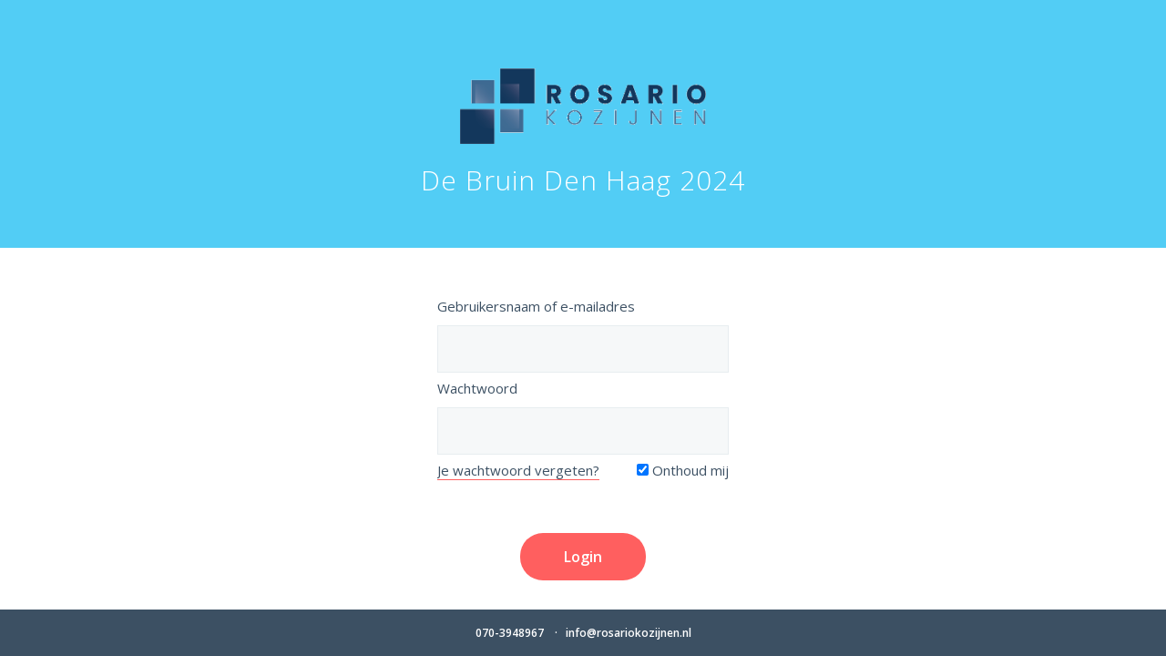

--- FILE ---
content_type: text/css
request_url: https://rosariokozijnen.nl/wp-content/plugins/leco-client-portal/templates/tailwind/build/style.min.css?ver=5.6.0
body_size: 7448
content:
/*! normalize.css v8.0.1 | MIT License | github.com/necolas/normalize.css */
body,html{font-family:Open Sans,-apple-system,BlinkMacSystemFont,"Segoe UI",Roboto,"Helvetica Neue",Arial,"Noto Sans",sans-serif,"Apple Color Emoji","Segoe UI Emoji","Segoe UI Symbol","Noto Color Emoji"}html{-webkit-text-size-adjust:100%;line-height:1.5;font-size:16px}body{margin:0;display:flex;--bg-opacity:1;background-color:#fff;background-color:rgba(255,255,255,var(--bg-opacity));overflow-x:hidden;flex-direction:column;min-height:100vh;-webkit-font-smoothing:antialiased;-moz-osx-font-smoothing:grayscale;font-size:.9375rem;line-height:1.625;color:#3c5063}.title-section .topbar ul li,details,main{display:block}hr{box-sizing:content-box;height:0;overflow:visible}code,kbd,pre,samp{font-size:1em}a{background-color:transparent;color:inherit;text-decoration:none;border-bottom-width:1px;border-color:var(--secondary-color);border-bottom-color:var(--secondary-color)}abbr[title]{border-bottom:none;-webkit-text-decoration:underline dotted;text-decoration:underline dotted}b,strong{font-weight:bolder}small{font-size:80%}sub,sup{font-size:75%;line-height:0;position:relative;vertical-align:baseline}sub{bottom:-.25em}sup{top:-.5em}a,img{border-style:solid}button,input,optgroup,select,textarea{font-family:inherit;font-size:100%;margin:0}button,input{overflow:visible}button,select{text-transform:none}[type=button],[type=reset],[type=submit]{-webkit-appearance:button}[type=button]::-moz-focus-inner,[type=reset]::-moz-focus-inner,[type=submit]::-moz-focus-inner,button::-moz-focus-inner{border-style:none;padding:0}[type=button]:-moz-focusring,[type=reset]:-moz-focusring,[type=submit]:-moz-focusring,button:-moz-focusring{outline:1px dotted ButtonText}fieldset{margin:0;padding:0}legend{color:inherit;display:table;max-width:100%;white-space:normal}progress{vertical-align:baseline}textarea{overflow:auto;resize:vertical}[type=checkbox],[type=radio],legend{box-sizing:border-box;padding:0}[type=number]::-webkit-inner-spin-button,[type=number]::-webkit-outer-spin-button{height:auto}[type=search]{-webkit-appearance:textfield;outline-offset:-2px}[type=search]::-webkit-search-decoration{-webkit-appearance:none}::-webkit-file-upload-button{-webkit-appearance:button;font:inherit}summary{display:list-item}[hidden],template{display:none}blockquote,dd,dl,figure,h1,h2,h3,h4,h5,h6,hr,p,pre{margin:0}button{background-color:transparent;background-image:none}button:focus{outline:1px dotted;outline:5px auto -webkit-focus-ring-color}ol,ul{list-style:none;margin:0;padding:0}*,::after,::before{box-sizing:border-box;border-width:0;border-style:solid;border-color:#e2e8f0}hr{border-top-width:1px}input::-ms-input-placeholder,textarea::-ms-input-placeholder{color:#a0aec0}input::placeholder,textarea::placeholder{color:#a0aec0}[role=button],button{cursor:pointer}table{border-collapse:collapse}h1,h2,h3,h4,h5,h6{font-size:inherit;font-weight:inherit}h2,h3{font-size:1.5rem;font-weight:700;margin-bottom:1.25rem}button,input,optgroup{padding:0;color:inherit}input,optgroup,select{line-height:inherit}code,kbd,pre,samp{font-family:Menlo,Monaco,Consolas,"Liberation Mono","Courier New",monospace}audio,canvas,embed,iframe,img,object,svg,video{display:block;vertical-align:middle}img,video{max-width:100%;height:auto}.leco-cp-container{width:100%}@media (min-width:640px){.leco-cp-container{max-width:640px}}@media (min-width:768px){.leco-cp-container{max-width:768px}}@media (min-width:1024px){.leco-cp-container{max-width:1024px}}@media (min-width:1280px){.leco-cp-container{max-width:1280px}}a:hover{text-decoration:none;border-bottom-width:1px;border-style:solid;border-color:transparent}h3{font-size:1.25rem}p{padding-bottom:2rem}input[type=email],input[type=password],input[type=search],input[type=tel],input[type=text],input[type=url],select,textarea{border-width:1px;border-style:solid;outline:0;box-shadow:none;border-color:#e7edf0;background:#f6f8f9;color:#3c5063}input:focus,input[type=email]:focus,input[type=password]:focus,input[type=search]:focus,input[type=tel]:focus,input[type=url]:focus,select:focus,textarea:focus{border-color:var(--primary-color)}input::-webkit-input-placeholder,select::-webkit-input-placeholder,textarea::-webkit-input-placeholder{color:#8594a3}input::-moz-placeholder,select::-moz-placeholder,textarea::-moz-placeholder{opacity:1;color:#8594a3}input:-ms-input-placeholder,select:-ms-input-placeholder,textarea:-ms-input-placeholder{color:#8594a3}select{padding:15px 18px}.btn,button,input[type=button],input[type=reset],input[type=submit]{display:inline-block;-webkit-appearance:none;-moz-appearance:none;appearance:none;text-align:center;font-weight:600;vertical-align:top;font-size:1rem;line-height:1.25;padding:1rem 3rem;border-radius:25px}input[type=email],input[type=password],input[type=search],input[type=tel],input[type=text],input[type=url],textarea{display:inline-block;-webkit-appearance:none;-moz-appearance:none;appearance:none;vertical-align:top;font-size:1rem;line-height:1.25;padding:15px 18px}.btn .iconset{vertical-align:middle;width:12px}.btn .iconset .st0{vertical-align:top;stroke:#fff;stroke-width:8px}a.project-item:hover{box-shadow:0 0 5px var(--primary-color)}.leco-cp-content dt{background:var(--primary-color);color:var(--primary-text-color)}.btn,.project-item.completed .checkmark,.project-status .leco-cp-status.current .label,button,input[type=button],input[type=reset],input[type=submit]{background-color:var(--secondary-color);color:var(--secondary-text-color)}.btn:hover,input[type=button]:hover,input[type=submit]:hover{background:var(--secondary-color);color:var(--secondary-text-color);-webkit-filter:brightness(95%);filter:brightness(95%)}#footer,.title-section .leco-cp-container{display:flex;align-items:center;justify-content:center}#footer,#footer a{color:var(--tertiary-text-color)}#footer{background-color:var(--tertiary-color);flex-direction:row;font-size:.75rem;font-weight:600;min-height:3.1875rem}#footer a{border-style:none}#footer a:hover{opacity:.8}.project-link a{background:var(--secondary-color);color:var(--secondary-text-color)}.leco-cp-sidebar a.current:hover,.leco-cp-sidebar a:hover,.lity li a:hover,a:hover{color:var(--secondary-color)}.leco-cp-sidebar a:hover .iconset .st0,.lity [class^=icon-] .st0{stroke:var(--secondary-color)}.title-section{position:relative;font-size:1.875rem;font-weight:300;padding-top:.5rem;padding-bottom:.5rem;background-color:var(--primary-color);color:var(--primary-text-color);line-height:1.33;letter-spacing:1px}.title-section .leco-cp-container{margin-left:auto;margin-right:auto;flex-direction:column;flex-wrap:wrap;min-height:16rem}.title-section .title-content{width:100%;display:flex;flex-direction:column;align-items:center}#footer,.title-section .title-content h1{text-align:center}.title-section .topbar{width:100%;margin-top:1rem;margin-bottom:1rem}.title-section .topbar ul{display:flex;justify-content:space-around;width:100%}.title-section .topbar ul li a{font-size:.875rem;border-style:none;font-weight:400;padding-left:.25rem;padding-right:.25rem;color:var(--primary-text-color)}.title-section .topbar ul li a.current{border-style:solid;padding-bottom:2px}.leco-content-page .title-section{display:none}@media (min-width:1024px){.title-section .leco-cp-container{padding-left:2rem;padding-right:2rem}.title-section .topbar{width:auto}.title-section .topbar li{padding-left:.75rem;padding-right:.75rem}.leco-content-page .title-section{display:block}}.project-logo{padding:1.25rem}.project-logo.fixed-width{height:auto;padding:0;margin-top:1.25rem;margin-bottom:1.25rem;width:270px;max-width:270px}@media (min-width:1024px){#footer{line-height:1}}.contacts li{display:inline-block;vertical-align:top}.contacts li+li:before{content:"·";margin:0 .5625rem}.iconset{display:inline-block;margin:.2em;padding-top:3px;width:2.25rem;height:auto}.iconset svg *{stroke:currentColor;color:#8594a3}.lity [class^=icon-]{display:block;float:right;margin-top:-2px;margin-right:5px;margin-left:5px}.lity [class^=icon-] svg{width:20px;height:20px}.lity [class^=icon-] .st0{stroke-width:4px}.lity .icon-download .st0{stroke:currentColor;stroke-width:2px}.lity .icon-file-delete svg{width:.9rem;height:auto}.lity .icon-file-delete svg *{fill:none;stroke:#e32b2b;stroke-miterlimit:10;stroke-width:2px}#loginform p,#resetpassform p,.leco-cp-form .leco-cp-errors p{padding-bottom:0}#loginform label,#resetpassform label{display:block;margin:0 0 9px}#loginform .btn,#resetpassform .btn{margin:47px auto 0}#loginform .login-password+.login-submit .button,#resetpassform .login-password+.login-submit .button{margin-top:0}#loginform .login-submit,#resetpassform .login-submit{clear:both}#loginform .button,#resetpassform .button{margin-top:3rem}#loginform .error-msg,#resetpassform .error-msg{display:none;margin:-37px 0 10px;color:#ff5f5f}#loginform .lost-password,#resetpassform .lost-password{float:left}#loginform .login-remember,#resetpassform .login-remember{float:right}.leco-cp-form input[type=email],.leco-cp-form input[type=password],.leco-cp-form input[type=search],.leco-cp-form input[type=tel],.leco-cp-form input[type=text],.leco-cp-form input[type=url],.leco-cp-form textarea{display:block;width:100%;margin-bottom:40px}.leco-cp-form .leco-cp-errors,.leco-cp-form .login-error,.leco-cp-form .message,.leco-cp-form .success{border-left:4px solid #00a0d2;font-size:1em;color:#444;padding:.9em;margin:2rem auto 20px;background-color:#fff;box-shadow:0 1px 1px 0 rgba(0,0,0,.1)}.leco-cp-form .success{border-left-color:#46b450}.leco-cp-form .leco-cp-alert-error,.leco-cp-form .login-error{border-left-color:#dc3232}.leco-cp-form .password-input-wrapper{display:table;width:100%}.leco-cp-form .input.password-input{display:table-cell;margin:0}.leco-cp-form .pw-weak{margin-top:1em;margin-bottom:1em}.leco-cp-form .pw-weak input{top:5px}.leco-cp-form .button.button-secondary{display:table-cell;border-radius:0;vertical-align:middle;text-align:center;color:#555;border:1px solid #ccc;background:#f7f7f7;box-shadow:0 1px 0#ccc;padding:0 10px}#resetpassform input[type=password],#resetpassform input[type=text]{font-size:1.5em}.leco-cp-sidebar h2,.user-pass1-wrap p{margin-bottom:0}#pass-strength-result{background-color:#eee;border:1px solid #ddd;color:#23282d;margin:0;padding:3px 5px;text-align:center;width:100%;box-sizing:border-box;opacity:0}#pass-strength-result.short{background-color:#f1adad;border-color:#e35b5b;opacity:1}#pass-strength-result.bad{background-color:#fbc5a9;border-color:#f78b53;opacity:1}#pass-strength-result.good{background-color:#ffe399;border-color:#ffc733;opacity:1}#pass-strength-result.strong{background-color:#c1e1b9;border-color:#83c373;opacity:1}#pass1-text.short,#pass1.short{border-color:#e35b5b}#pass1-text.bad,#pass1.bad{border-color:#f78b53}#pass1-text.good,#pass1.good{border-color:#ffc733}#pass1-text.strong,#pass1.strong{border-color:#83c373}#pass1-text,.pw-weak,.show-password #pass1{display:none}.indicator-hint{padding-top:8px}.editor figure img,.show-password #pass1-text{display:inline-block}.leco-cp-register-submit,.login-submit{text-align:center}#jetpack_protect_answer{padding:0!important;display:inline!important;margin-bottom:15px!important}#loginform div.g-recaptcha{margin:12px auto 24px!important}.anr_captcha_field{margin-bottom:38px}#anr_captcha_field_1>div,.g-recaptcha>div,.gglcptch_recaptcha>div{margin:0 auto}.leco-cp-login .leco-cp-errors,.leco-cp-login .login-error,.leco-cp-login .message,.leco-cp-login .success{width:320px;font-size:13px;padding:12px;margin-top:2rem}.leco-cp-login form{overflow:hidden;width:320px;margin:auto}.leco-cp-login .description{margin-bottom:0;width:320px;font-size:13px}.post-password-form{text-align:center}.post-password-form .form-elements{width:100%;display:flex;flex-direction:row;align-items:center;justify-content:center}.post-password-form .form-elements *{margin-right:1rem}main{flex:1 1 0%}.post-type-archive-leco_client main{background-color:#f6f8f9}.content-section{padding:3.25rem 0 1.75rem}.content-section:empty{padding:0}.content-section .leco-cp-container{max-width:42rem;margin-left:auto;margin-right:auto;padding:0 1.1875rem}.entry .project-status{display:none}.project-status .leco-cp-container{display:flex;justify-content:space-around;align-content:center;margin-left:auto;margin-right:auto;flex-wrap:wrap;padding-bottom:2rem}.project-status .leco-cp-status{text-align:center;--bg-opacity:1;background-color:#fff;background-color:rgba(255,255,255,var(--bg-opacity));border-width:1px;border-style:solid;width:91.66667%;margin-bottom:1.5rem;margin-left:1.665%;margin-right:1.665%;border-color:#e7eaec;border-radius:5px;box-shadow:0 1px 2px rgba(0,0,0,.1)}.project-status .leco-cp-status .value{font-weight:700;display:block;margin:1.875rem 0;font-size:1.375rem;letter-spacing:-.03em;min-height:2rem}.project-status .leco-cp-status .label{font-size:.875rem;font-weight:700;display:block;background:var(--primary-color);color:var(--primary-text-color);border-radius:0 0 5px 5px;padding:.9375rem}.project-status .leco-cp-status.completion-date .label{background-color:var(--tertiary-color);color:var(--tertiary-text-color)}.main-content{text-align:center;overflow:hidden;padding-top:2rem;padding-bottom:2rem;background-color:#f6f8f9}.main-content .leco-cp-container{display:flex;max-width:64rem;margin-left:auto;margin-right:auto;text-align:center;flex-wrap:wrap;justify-content:center;padding-left:1.25rem;padding-right:1.25rem}.main-content .leco-cp-container+.phase-title{margin-top:2rem}@media (min-width:1024px){.project-status .leco-cp-container{padding-bottom:4.6875rem}.project-status .leco-cp-status .value{min-height:35px}.main-content{padding:4.375rem 0 2.9375rem}.main-content .leco-cp-container{padding:0 2.3rem}.main-content .phase-title{margin-bottom:3.5rem}}.phase-title{font-size:1.875rem;line-height:1.25;font-weight:300;text-align:center;margin-bottom:2rem}.phase-title span{display:block;font-size:.75rem;line-height:1.25;font-weight:700;text-transform:uppercase;letter-spacing:1px;color:#8594a3;margin:0 0 .9375rem}.phase-title span i{font-style:normal}@media (min-width:1024px){.project-status .leco-cp-container{flex-wrap:nowrap;padding-left:2.5rem;padding-right:2.5rem}.project-status .leco-cp-status{width:33.33333%;margin-bottom:0}}.docsearch-container{position:relative}.docsearch-wrapper{width:100%}#docsearch{width:100%;border-style:none;border-radius:.25rem;padding:.75rem 1rem .75rem 3rem;display:block;-webkit-appearance:none;-moz-appearance:none;appearance:none;line-height:1.5;font-size:.875rem;color:#3c5063;background-color:#ebeef0}#docsearch:focus{border-width:1px;border-style:solid;--bg-opacity:1;background-color:#fff;background-color:rgba(255,255,255,var(--bg-opacity));width:100%;border-top-left-radius:.25rem;border-top-right-radius:.25rem;border-bottom-right-radius:0;border-bottom-left-radius:0}#docsearch::-moz-placeholder{color:#3c5063;opacity:1}#docsearch:-ms-input-placeholder{color:#3c5063;opacity:1}#docsearch::-ms-input-placeholder{color:#3c5063;opacity:1}#docsearch::placeholder{color:#3c5063;opacity:1}.search-feedback,.search-icon{display:flex;align-items:center}.search-icon{pointer-events:none;position:absolute;bottom:0;left:0;padding-left:1.5rem;top:3px}.search-icon svg{fill:currentColor;pointer-events:none;width:.875rem;height:.875rem}.search-feedback{padding:.75rem 1rem;border-bottom-right-radius:.25rem;border-bottom-left-radius:.25rem;font-weight:600;background-color:var(--primary-color);color:var(--primary-text-color)}.editor p,.search-feedback p{padding-bottom:0}@media (min-width:1024px){.docsearch-container{display:flex;flex-direction:row-reverse}#docsearch{width:20%;padding-left:3rem}#docsearch:focus{padding-left:3rem}#docsearch:focus+.search-icon{right:auto;left:0;padding-left:1.5rem;padding-right:0}.search-icon{right:0;left:auto;padding-left:0;padding-right:9.5rem}.flex:first-child+.phase-title{margin-top:4rem}.search-feedback{padding-left:3rem}}.archive .project{display:flex;flex-direction:column;--bg-opacity:1;background-color:#fff;background-color:rgba(255,255,255,var(--bg-opacity));padding:1.25rem 2rem;font-size:1rem;margin-left:1.25rem;margin-right:1.25rem;margin-bottom:2rem;color:#3c5063}.archive .project-name,.archive .project-status{width:100%;margin-bottom:1.5rem}.archive .project-link,.editor table{width:100%}@media (min-width:1024px){.archive .project{flex-direction:row;max-width:56rem;align-items:center;align-content:center;margin-left:auto;margin-right:auto}.archive .project-name{width:25%;text-align:left;margin-bottom:0}.archive .project-status{width:50%;margin-bottom:0}.archive .project-link{width:25%}}.leco-cp-responsive-video{position:relative;padding-bottom:50.25%;padding-top:30px;height:0;overflow:hidden;margin-bottom:2em}.leco-cp-responsive-video iframe{position:absolute;top:0;left:0;width:100%;height:100%}.leco-content-page .main-content{padding-top:0}@media (min-width:1024px){.leco-content-page .main-content{padding:4.375rem 0 2.9375rem}.leco-content-page .main-content .leco-cp-container{padding-left:2rem;padding-right:2rem;max-width:80rem}}.leco-cp-sidebar{display:none;width:100%;text-align:left}.leco-content-page nav.sidebar button.hidden,.leco-cp-sidebar .iconset.hidden,.leco-cp-sidebar .leco-cp-back-to-project,.leco-cp-sidebar ul.collapse,nav.sidebar{display:none}.leco-cp-sidebar h2+ul{margin-top:.5rem;margin-bottom:1rem}.leco-cp-sidebar h2 a{font-size:1.125rem}.leco-cp-sidebar h2 i{font-size:.875rem;color:#8594a3}.leco-cp-sidebar h2 .iconset{display:inline-block;vertical-align:top;width:18px}.leco-cp-sidebar a{border-bottom-width:0;padding-top:.75rem;padding-bottom:.75rem;display:block;font-size:15px}.leco-cp-sidebar a.current{font-weight:700}.leco-cp-sidebar a.inactive{opacity:.5}.leco-cp-sidebar a.unclickable{pointer-events:none}.leco-cp-sidebar ul{padding-left:0}.leco-cp-sidebar li .iconset{vertical-align:middle;display:block;float:left;margin-right:.75rem;width:16px}.leco-cp-sidebar li .iconset .st0{stroke-width:3px}@media (min-width:1024px){.leco-cp-sidebar{display:block;width:25%;padding:40px 40px 40px 0}.leco-cp-sidebar h2.leco-cp-back-to-project{display:block}.leco-cp-sidebar h2.leco-cp-back-to-project a{font-size:11px;font-weight:400;text-transform:uppercase;border-bottom:1px solid #3c506350;padding-bottom:.9em}.leco-cp-sidebar h2.leco-cp-back-to-project .iconset{width:12px}.leco-cp-sidebar h2.leco-cp-back-to-project .iconset .st0{stroke-width:5px}}.leco-cp-content{width:100%;--bg-opacity:1;background-color:#fff;background-color:rgba(255,255,255,var(--bg-opacity));text-align:left;padding:2rem 1rem}@media (min-width:1024px){.leco-cp-content{width:75%;padding:6rem 8rem 3rem}}.callout-blue{background:#e8f4ff;border-color:#bed1e6}.callout-green{background:#e5fadc;border-color:#bbdaaf}.callout-yellow{background:#fffcd5;border-color:#e7dca4}.leco-cp-content dl{margin-bottom:1em}.leco-cp-content dt{float:left;display:inline-block;font-weight:700;text-align:center;padding:4px 9px;margin-bottom:1em;font-size:16px;line-height:1.2em;border-radius:50px;color:#fff;background:#999;vertical-align:baseline;white-space:nowrap}.leco-cp-content dd{margin:0 0 5px 45px;zoom:1}.leco-cp-content dd:after,.leco-cp-content dd:before{display:table;content:"";line-height:0}.leco-cp-content dd:after{clear:both}.leco-cp-content .callout,.leco-cp-content .callout-blue,.leco-cp-content .callout-green,.leco-cp-content .callout-red,.leco-cp-content .callout-yellow,.leco-cp-content .private-note{border-left:5px solid;color:#333;margin-bottom:2em;padding:16px 25px 16px 20px}.leco-cp-content .dashed{border:1px dashed}.leco-cp-content .callout-yellow{background:#fffcd5;border-color:#e7dca4}.leco-cp-content .callout-blue{background:#e8f4ff;border-color:#bed1e6}.leco-cp-content .callout-green{background:#e5fadc;border-color:#bbdaaf}.leco-cp-content .callout-red{background:#fde8e8;border-color:#e7aaaa}.leco-cp-content .callout{background:#f1f1f1;border-color:#cfcfcf}.editor li+li{margin-top:.25em}.editor blockquote:not(:last-child),.editor dl:not(:last-child),.editor ol:not(:last-child),.editor p:not(:last-child),.editor pre:not(:last-child),.editor table:not(:last-child),.editor ul:not(:last-child){margin-bottom:1em}.editor h1,.editor h2,.editor h3,.editor h4,.editor h5,.editor h6{font-weight:600;line-height:1.125}.editor h1{font-size:2em;margin-bottom:.5em}.editor h1:not(:first-child){margin-top:1em}.editor h2{font-size:1.75em;margin-bottom:.5714em}.editor h2:not(:first-child){margin-top:1.1428em}.editor h3{font-size:1.5em;margin-bottom:.6666em}.editor h3:not(:first-child){margin-top:1.3333em}.editor h4{font-size:1.25em;margin-bottom:.8em}.editor h5{font-size:1.125em;margin-bottom:.8888em}.editor h6{font-size:1em;margin-bottom:1em}.editor blockquote{background-color:#f5f5f5;border-left:5px solid #dbdbdb;padding:1.25em 1.5em}.editor ol{list-style-position:outside;margin-left:2em;margin-top:1em}.editor ol:not([type]){list-style-type:decimal}.editor ol:not([type]).is-lower-alpha{list-style-type:lower-alpha}.editor ol:not([type]).is-lower-roman{list-style-type:lower-roman}.editor ol:not([type]).is-upper-alpha{list-style-type:upper-alpha}.editor ol:not([type]).is-upper-roman{list-style-type:upper-roman}.editor ul{list-style:disc outside;margin-top:1em}.editor ul ul{list-style-type:circle;margin-top:.5em}.editor ul ul ul{list-style-type:square}.editor dd,.editor figure,.editor ul{margin-left:2em}.editor figure{margin-right:2em;text-align:center}.editor figure:not(:first-child){margin-top:2em}.editor figure:not(:last-child){margin-bottom:2em}.editor figure figcaption{font-style:italic}.editor pre{-webkit-overflow-scrolling:touch;overflow-x:auto;padding:1.25em 1.5em;white-space:pre;word-wrap:normal}.editor sub,.editor sup{font-size:75%}.editor table td,.editor table th{border:1px solid #dbdbdb;border-width:0 0 1px;padding:.5em .75em;vertical-align:top}.editor table th{color:#363636;text-align:left}.editor table thead td,.editor table thead th{border-width:0 0 2px;color:#363636}.editor table tfoot td,.editor table tfoot th{border-width:2px 0 0;color:#363636}.editor table tbody tr:last-child td,.editor table tbody tr:last-child th{border-bottom-width:0}.leco-content-page nav.sidebar{display:flex;align-items:center;justify-content:space-between;flex-wrap:wrap;padding:1rem 1.5rem;background-color:#f6f8f9}.leco-content-page nav.sidebar h1{font-size:1.25rem;font-weight:600}.leco-content-page nav.sidebar h1 .iconset{margin-left:-.75rem}.leco-content-page nav.sidebar a{display:flex;align-items:center;align-content:center;border-style:none}.leco-content-page nav.sidebar button{display:flex;background-color:transparent;padding-left:0;padding-right:0;align-items:center;color:#8594a3}.leco-content-page nav.sidebar button:focus{outline:0}.leco-content-page nav.sidebar button svg{fill:currentColor;width:1.25rem;height:1.25rem}@media (min-width:1024px){.leco-content-page nav.sidebar{display:none}}.action{position:absolute;z-index:10;background-repeat:no-repeat;background-position:center;background-color:var(--secondary-color);background-size:13px;border-radius:25px;height:25px;width:25px;top:12px;right:12px}.action .tooltip .arrow{position:absolute;width:0;height:0;border-color:transparent;border-style:solid;border-left-width:7px;border-right-width:7px;border-top:7px solid #262626;right:calc(50% - 14px);top:29px}.action:hover .tooltip{opacity:1;visibility:visible;transform:translateY(0)}.action.checkmark{background-image:url(../assets/checkmark.svg)}.action.upload{background-image:url(../assets/upload.svg);background-size:12px;background-position:6px 6px;right:45px}.action.upload .tooltip .arrow{right:calc(50% + 7px)}.action .tooltip{position:absolute;--text-opacity:1;color:#fff;color:rgba(255,255,255,var(--text-opacity));opacity:0;visibility:hidden;background:#262626;padding:7px 10px;border-radius:3px;z-index:3;font-size:12px;right:calc(-50% - 12px);top:-45px;transform:translateY(8px);transition:visibility 0s,transform .3s,opacity .3s}.module-wrap{width:100%;vertical-align:top}@media (min-width:1024px){.module-wrap{width:33.33333%;padding-left:.5rem;padding-right:.5rem}.module{height:calc(100% - 1.25rem)}}.module{display:block;position:relative;margin-bottom:1.25rem;--bg-opacity:1;background-color:#fff;background-color:rgba(255,255,255,var(--bg-opacity));border-width:1px;border-style:solid;font-size:.875rem;line-height:1.25;text-align:center;padding:1.125rem 1.875rem;min-height:11.75rem;border-color:#e7eaec;color:#8594a3}.module:hover{color:#8594a3;box-shadow:0 0 5px var(--primary-color)}.module.inactive{opacity:.5}.module.inactive,.module.unclickable{pointer-events:none}.module.unclickable .action{pointer-events:auto}.module.completed:focus,.module.mark-as-complete:focus{outline:0}.module.mark-as-complete .action{background-color:#cad7dd}.module.mark-as-complete .action:hover{background-color:#8794a1}.module.mark-as-complete .action .tooltip{width:auto;white-space:nowrap;right:calc(-50% - 33px)}.module .ico-area{display:block;line-height:1;font-size:2.626rem;margin:0 0 .625rem}.module .title{display:block;font-size:1.125rem;line-height:1.25;margin-bottom:.75rem;color:var(--tertiary-color)}.module .upload{padding-top:1.5rem;padding-bottom:.5rem}.module .upload:hover{color:var(--primary-color)}.module .upload svg{display:inline-block;width:.8rem;height:auto}.module .upload svg *{stroke:currentColor;stroke-width:1px}.lity{background-color:rgba(92,102,167,.1)}.lity-container{box-shadow:0 6px 32px 5px rgba(120,142,150,.16);border-radius:5px;background-color:#fff;padding:25px 50px 40px;min-width:40%;overflow-y:auto}.lity-image .lity-container{padding:0;min-width:auto}.lity-content:after{box-shadow:none}.lity-close{position:absolute;width:17px;height:17px;right:17px}.lity-close,.lity-close:active,.lity-close:hover{font-size:17px;line-height:17px;top:17px}button.lity-close{min-width:17px}.lity-close svg{width:17px;height:17px;overflow:visible}.lity-close .st0{stroke:#dde7ea;stroke-width:4px}.lity-image .lity-close{top:-25px;right:-25px}.lity-image .lity-close .st0{stroke:#8594a3}.lity .files,.lity .multiple-urls{margin-top:20px;padding-left:0}.lity li{list-style:none;line-height:1em;margin-bottom:20px;position:relative}.lity ul li a{border:1px solid #dde7ea;color:#8594a3;display:block;line-height:1em;padding:18px 17px 18px 22px}.lity ul li a:first-child{background-color:#f5fffa}.lity ul li a.file-delete{position:absolute;top:4px;right:-45px;content:" ";display:inline-block;border:0}.lity ul li a .progress{height:51px;display:inline-block;position:absolute;left:0;top:0;background-color:var(--primary-color);opacity:.1;z-index:-10}.lity ul li a:hover{border-color:var(--secondary-color)}.lity ul.multiple-urls li a:first-child{background-color:transparent}.lity-content .module{border:0;border-radius:5px;margin:0 auto}.lity-content .module:hover{box-shadow:none}.lity-content .module .desc{line-height:1.5em}.cta-section,.lity-content .client-uploads-container,.lity-content .module_mark_as_complete{text-align:center}.lity-content .choose-files{padding-top:1rem;padding-bottom:1rem;background-color:#f7fafb;border:1px dashed #dde7ea;cursor:pointer}.lity-content .choose-files.drag-over,.lity-content .choose-files:hover{border-color:var(--primary-color)}.lity-content .choose-files span{font-size:.875rem;color:#3c5063}.lity-content .choose-files p.max-upload-size{font-size:.75rem;padding-bottom:0;color:#98a5b1}.cta-section{font-weight:300;font-size:1.875rem;line-height:1.25;background:var(--primary-color);color:var(--primary-text-color)}.cta-section .leco-cp-container{display:flex;margin-left:auto;margin-right:auto;flex-direction:column;align-items:center;justify-content:center;min-height:18.3rem}.alignnone{margin:5px 20px 20px 0}.aligncenter{display:block;margin:5px auto}.alignright,a img.alignright{float:right;margin:5px 0 20px 20px}.alignleft{float:left}.alignleft,.wp-caption.alignleft,.wp-caption.alignnone,a img.alignleft,a img.alignnone{margin:5px 20px 20px 0}a img.alignleft{float:left}a img.aligncenter{display:block;margin-left:auto;margin-right:auto}.wp-caption{background:#fff;border:1px solid #f0f0f0;max-width:96%;padding:5px 3px 10px;text-align:center}.wp-caption.alignright{margin:5px 0 20px 20px}.wp-caption img{border:0;height:auto;margin:0;max-width:98.5%;padding:0;width:auto}.wp-caption p.wp-caption-text{font-size:11px;line-height:17px;margin:0;padding:0 4px 5px}.screen-reader-text{clip:rect(1px,1px,1px,1px);position:absolute!important;white-space:nowrap;height:1px;width:1px;overflow:hidden}.screen-reader-text:focus{background-color:#f1f1f1;border-radius:3px;box-shadow:0 0 2px 2px rgba(0,0,0,.6);clip:auto!important;color:#21759b;display:block;font-size:14px;font-size:.875rem;font-weight:700;height:auto;left:5px;line-height:normal;padding:15px 23px 14px;text-decoration:none;top:5px;width:auto;z-index:100000}.hidden{display:none}

--- FILE ---
content_type: text/css
request_url: https://rosariokozijnen.nl/wp-content/plugins/really-simple-ssl-pro/assets/features/two-fa/styles.css?ver=1764161121
body_size: 1456
content:
/*!********************************************************************************************************************************************!*\
  !*** css ./node_modules/css-loader/dist/cjs.js!./node_modules/sass-loader/dist/cjs.js!../security/wordpress/two-fa/assets/css/two-fa.scss ***!
  \********************************************************************************************************************************************/.radio-input{margin-left:10px;position:absolute;right:0;top:5px;vertical-align:middle}.radio-label{display:inline-block;margin:20px 0;position:relative;vertical-align:middle;width:100%}.badge{margin-left:10px;padding:2px 4px}.badge-default{background-color:#e5e5e5;color:#000}.badge-enabled{background-color:#fbc43e;color:#000}#two_fa_onboarding_form{margin-top:20px}#two_fa_onboarding_form div{transition:height .5s}#skip_onboarding{margin-right:20px}.skip_container{align-items:center;display:flex;justify-content:space-between;margin-top:10px}.skip_container a{text-decoration:none}.totp-submit{margin-top:10px}div.rsssl_step_one_onboarding{display:block}div.rsssl_step_two_onboarding{display:none}div.rsssl_step_three_onboarding{display:none;margin:10px 0 50px}div.rsssl_step_three_onboarding button{margin-top:10px}div.rsssl_step_four_onboarding{display:none;margin-top:10px}#two-factor-qr-code{height:270px;justify-content:center;width:245px}#two-factor-qr-code a{align-items:center;display:flex;justify-content:center}#two-factor-qr-code a,#two-factor-qr-code svg{height:100%;width:100%}#two-factor-qr-code{align-items:center;display:flex;justify-content:left;min-height:100%;width:100%}#qr-code-container{margin-bottom:20px;position:relative;text-align:center}#two-factor-totp-authcode{width:100%}tr.rsssl_verify_email{display:none}.error{color:red;margin-top:-5px}span.rsssl-backup-codes{background:#fbebed;border-radius:8px;box-shadow:0 4px 6px -1px rgba(0,0,0,.1);padding:5px}.input{margin-bottom:5px!important}#totp-key{align-items:center;cursor:pointer;display:flex;justify-content:center}table.rsssl-table-two-fa{padding-bottom:20px}#rsssl_step_three_onboarding{display:none}.rsssl-methods-tag{background:dimgrey;border:1px solid #000;color:#000;margin-left:5px;padding:2px 5px}.rsssl-methods-tag.active{background:#006400;color:#fff}.rsssl_datatable{background:#fff}.rsssl_datatable thead{border-bottom:1px solid #000}.column-actions,.column-device_name{padding-left:10px!important}.column-last_used,.column-registered{padding-top:13px!important}.passkey-datatable{align-items:center;background-color:#f1f1f1;border-bottom:1px solid #ddd;display:flex;justify-content:space-between;margin-top:-10px}.passkey-datatable .rsssl-passkey-button{background-color:#f6f7f7;border:1px solid #2271b1;border-radius:3px;color:#2271b1;padding:5px 10px;text-decoration:none}.passkey-datatable .rsssl-passkey-button.pending{background-color:#f5e6ab;border-color:#f0c33c;color:#1e1e1e;cursor:not-allowed;opacity:1}.passkey-datatable .rsssl-passkey-button.failed{background-color:#facfd2;border-color:#f86368;color:#000}.passkey-datatable .rsssl-passkey-button.success{background-color:#b8e6bf;border-color:#68de7c;color:#1d2327;opacity:1}.passkey-datatable .rsssl-passkey-button.login{background-color:#f5e6ab;border-color:#f0c33c;color:#1d2327;cursor:not-allowed;opacity:1}.passkey-datatable .rsssl-passkey-button.login-failed{background-color:#facfd2;border-color:#f86368;color:#000}.passkey-datatable .passkey-datatable-title{font-size:16px;font-weight:600;padding:10px 0}.passkey-integration{align-items:center;display:flex;flex-direction:column;justify-content:center}.passkey-integration .passkey-registration-button{-webkit-appearance:none;background:#2271b1;border:1px solid #2271b1;border-radius:3px;box-sizing:border-box;color:#fff;cursor:pointer;display:inline-block;font-size:13px;line-height:2.15384615;margin:0;min-height:30px;padding:0 10px;text-decoration:none;text-shadow:none;white-space:nowrap;width:100%}.passkey-integration .passkey-registration-button.pending{background-color:#f5e6ab;border-color:#f0c33c;color:#1e1e1e;cursor:not-allowed;opacity:1}.passkey-integration .passkey-registration-button.failed{background-color:#facfd2;border-color:#f86368;color:#000}.passkey-integration .passkey-registration-button.success{background-color:#b8e6bf;border-color:#68de7c;color:#1d2327;opacity:1}.passkey-integration .passkey-registration-button.login{background-color:#f5e6ab;border-color:#f0c33c;color:#1d2327;cursor:not-allowed;opacity:1}.passkey-integration .passkey-registration-button.login-failed{background-color:#facfd2;border-color:#f86368;color:#000}#rsssl-passkey-error{word-wrap:break-word;background-color:#fef7f7;border:1px solid #dc3232;box-sizing:border-box;color:#dc3232;display:none;hyphens:none;margin-top:10px;min-width:280px;overflow-wrap:break-word;padding:10px;text-align:left;white-space:normal;width:100%;word-break:normal}#login:has(#passkey-login-button) #rememberme,#login:has(#passkey-login-button) #wp-submit{margin-top:4px}#login:has(#passkey-login-button) #passkey-login-button.button-primary{display:block;font-size:16px;margin:0 auto;padding:0 16px}#login:has(#passkey-login-button) .or-divider{align-items:center;color:#000;display:flex;justify-content:center;margin-bottom:10px;margin-top:20px;position:relative;width:100%}#login:has(#passkey-login-button) .or-divider:after,#login:has(#passkey-login-button) .or-divider:before{border-bottom:1px solid #000;content:"";flex:1}#login:has(#passkey-login-button) .or-divider:before{margin-right:10px}#login:has(#passkey-login-button) .or-divider:after{margin-left:10px}.validation_button_holder{align-items:center;display:flex;justify-content:space-between}.validation_button_holder #rsssl-passkey-button{margin-top:10px;padding:10px 20px;width:100%}.validation_button_holder #rsssl-passkey-button.pending{background-color:#f5e6ab;border-color:#f0c33c;color:#1e1e1e;cursor:not-allowed;opacity:1}.validation_button_holder #rsssl-passkey-button.failed{background-color:#facfd2;border-color:#f86368;color:#000}.validation_button_holder #rsssl-passkey-button.success{background-color:#b8e6bf;border-color:#68de7c;color:#1d2327;opacity:1}.validation_button_holder #rsssl-passkey-button.login{background-color:#f5e6ab;border-color:#f0c33c;color:#1d2327;cursor:not-allowed;opacity:1}.validation_button_holder #rsssl-passkey-button.login-failed{background-color:#facfd2;border-color:#f86368;color:#000}.validation_button_holder .button{width:100%}

--- FILE ---
content_type: application/x-javascript
request_url: https://rosariokozijnen.nl/wp-content/plugins/leco-client-portal/templates/tailwind/assets/js/scripts.min.js?ver=5.6.0
body_size: 2809
content:
jQuery(document).ready(function($){var lecoCPLity,lityDeleteIcon='<a href="javascript:void(0);" class="file-delete" data-file-id="{file-id}"><span class="icon-file-delete">\n'+'                        <svg id="Layer_1" data-name="Layer 1" xmlns="http://www.w3.org/2000/svg" viewBox="0 0 48 48"><defs></defs><g id="Trash"><path class="cls-1" d="M40,7L38.38,39.4a8,8,0,0,1-8,7.6H17.61a8,8,0,0,1-8-7.6L8,7"/><line class="cls-1" x1="4" y1="7" x2="44" y2="7"/><line class="cls-1" x1="18.5" y1="15" x2="19.5" y2="37"/><line class="cls-1" x1="29.5" y1="15" x2="28.5" y2="37"/><path class="cls-1" d="M16,7l1.09-3.26A4,4,0,0,1,20.88,1h6.23a4,4,0,0,1,3.79,2.74L32,7"/></g></svg>\n'+"                    </span>",lityDownloadIcon='<span class="icon-download">\n'+'                        <svg xmlns="http://www.w3.org/2000/svg" xmlns:xlink="http://www.w3.org/1999/xlink" version="1.1" x="0px"\n'+'                             y="0px" viewBox="0 0 48 48" style="enable-background:new 0 0 48 48;" xml:space="preserve">\n'+"                            <title>"+lecoCPVars.download+"</title>\n"+"                            <g>\n"+'                                <path class="st0" d="M43,31v6c0,3.3-3,6-6.6,6H11.6C8,43,5,40.3,5,37v-6"></path>\n'+'                                <line class="st0" x1="24" y1="4" x2="24" y2="31"></line>\n'+'                                <polyline class="st0" points="14,21 24,31 34,21  "></polyline>\n'+"                            </g>\n"+"                        </svg>\n"+"                     </span></a>",lecoUploader,lecoSearchTimer;if($(".entry .project-status").length){var projectPhases=[".current",".next",".completion-date"];for(var i=0;i<3;i++){$(".project-status .leco-cp-container "+projectPhases[i]+" .value").html($(".entry .project-status "+projectPhases[i]+" .value").text());$(".project-status .leco-cp-container "+projectPhases[i]+" .label").html($(".entry .project-status "+projectPhases[i]+" .label").text())}}$(document).on("click","[data-leco-cp-lity]",function(e){e.preventDefault();var target=$(this).attr("href");lecoCPLity=lity(target,{template:'<div class="lity" role="dialog" aria-label="Dialog Window (Press escape to close)" tabindex="-1"><div class="lity-wrap" data-lity-close role="document"><div class="lity-loader" aria-hidden="true">Loading...</div><div class="lity-container"><div class="lity-content"></div><button class="lity-close" type="button" aria-label="'+lecoCPVars.close_a11y+'" data-lity-close><?xml version="1.0" encoding="utf-8" standalone="yes"?><svg xmlns="http://www.w3.org/2000/svg" xmlns:xlink="http://www.w3.org/1999/xlink" version="1.1" id="Layer_1" x="0px" y="0px" viewBox="0 0 48 48" style="enable-background:new 0 0 48 48;" xml:space="preserve"><style type="text/css">\n'+"\t.st0{fill:none;stroke:#000000;stroke-width:2;stroke-miterlimit:10;}\n"+"</style><title>"+lecoCPVars.close+'</title><g id="Fail"><circle class="st0" cx="24" cy="24" r="23"></circle><g id="Cross"><line class="st0" x1="15" y1="15" x2="33" y2="33"></line><line class="st0" x1="15" y1="33" x2="33" y2="15"></line></g></g></svg></button></div></div></div>'},$(this))}).on("click","[data-leco-cp-mark-as-complete]",function(){var target="#module_mark_as_complete_"+$(this).data("key");lecoCPLity=lity(target,{template:'<div class="lity" role="dialog" aria-label="Dialog Window (Press escape to close)" tabindex="-1"><div class="lity-wrap" data-lity-close role="document"><div class="lity-loader" aria-hidden="true">Loading...</div><div class="lity-container"><div class="lity-content"></div><button class="lity-close" type="button" aria-label="'+lecoCPVars.close_a11y+'" data-lity-close><?xml version="1.0" encoding="utf-8" standalone="yes"?><svg xmlns="http://www.w3.org/2000/svg" xmlns:xlink="http://www.w3.org/1999/xlink" version="1.1" id="Layer_1" x="0px" y="0px" viewBox="0 0 48 48" style="enable-background:new 0 0 48 48;" xml:space="preserve"><style type="text/css">\n'+"\t.st0{fill:none;stroke:#000000;stroke-width:2;stroke-miterlimit:10;}\n"+"</style><title>"+lecoCPVars.close+'</title><g id="Fail"><circle class="st0" cx="24" cy="24" r="23"></circle><g id="Cross"><line class="st0" x1="15" y1="15" x2="33" y2="33"></line><line class="st0" x1="15" y1="33" x2="33" y2="15"></line></g></g></svg></button></div></div></div>'});return false}).on("click",".lity-close svg",function(){lecoCPLity.close()}).on("click",".leco-cp-sidebar h2:not(:first-of-type) a",function(){$(this).children(".iconset").toggleClass("hidden");$(this).parent().next("ul").slideToggle()}).on("click",".module_mark_as_complete .btn",function(e){e.preventDefault();var module=$(this).parent().parent().attr("id").split("_"),phase=module[4],key=module[5],data={action:"leco_cp_mark_as_complete",post_id:lecoCPVars.post_id,phase:phase,key:key,_wpnonce:lecoCPVars._wpnonce};$.post(lecoCPVars.ajaxurl,data,function(data){if(-1!=data){$("#m_"+phase+"_"+key).removeClass("mark-as-complete").addClass("completed");$("#m_"+phase+"_"+key).find(".checkmark").removeAttr("data-leco-cp-mark-as-complete").find(".tooltip").html('Completed<span class="arrow"></span>')}else{console.log("Failed to update the module status.")}});lecoCPLity.close()}).on("click","#sidebar-open",function(){$(".leco-cp-sidebar").show();$("#sidebar-close").removeClass("hidden");$(this).addClass("hidden")}).on("click","#sidebar-close",function(){$(".leco-cp-sidebar").hide();$("#sidebar-open").removeClass("hidden");$(this).addClass("hidden")}).on("focus","#docsearch",function(){$(".search-feedback").removeClass("hidden");if($(this).val().length<3){$(".results-default").removeClass("hidden");$(".has-results, .no-result").addClass("hidden")}}).on("blur","#docsearch",function(){$(".search-feedback").addClass("hidden")}).on("keyup","#docsearch",function(){var keyword=$(this).val().trim();var data={action:"leco_cp_live_portal_search",post_id:lecoCPVars.post_id,s:keyword,_wpnonce:lecoCPVars._wpnonce};clearTimeout(lecoSearchTimer);if(keyword.length>2){lecoSearchTimer=setTimeout(function(){$.post(lecoCPVars.ajaxurl,data,function(data){if(data!=-1){$(".has-results").removeClass("hidden");$(".no-result, .results-default, .module-wrap").addClass("hidden");for(var i=0;i<data.data.length;i++){if(typeof data.data[i]==="string"){$("."+data.data[i]).removeClass("hidden")}else{$("#content_page_"+data.data[i]).removeClass("hidden")}}}else{$(".has-results, .results-default").addClass("hidden");$(".no-result, .module-wrap").removeClass("hidden")}})},500)}else if(keyword===""){$(".has-results, .no-result").addClass("hidden");$(".search-feedback, .results-default").removeClass("hidden");$(".module-wrap").removeClass("hidden")}}).on("lity:ready",function(e,instance){if(instance.opener().find(".client-uploads-container")){var module=instance.opener().attr("href"),browse_button=$(e.target).find(".choose-files");lecoUploader=new plupload.Uploader({runtimes:"html5,flash,silverlight,html4",browse_button:browse_button[0],drop_element:e.target,url:lecoCPVars.ajaxurl,flash_swf_url:lecoCPVars.flash_swf_url,silverlight_xap_url:lecoCPVars.silverlight_xap_url,filters:lecoCPVars.filters,init:{Init:function(up){var uploaddiv=$(e.target);if(up.features.dragdrop){uploaddiv.addClass("drag-drop");uploaddiv.bind("dragover.wp-uploader",function(){$(e.target).find(".choose-files").addClass("drag-over")}).bind("dragleave.wp-uploader, drop.wp-uploader",function(){$(e.target).find(".choose-files").removeClass("drag-over")})}},UploadProgress:function(up,file){$("#"+file.id+" a:first-child").css("background-color","transparent");$("#"+file.id+" .progress").css("width",file.percent+"%")},FilesAdded:function(up,files){var html="";plupload.each(files,function(file){html+='<li id="'+file.id+'" class="client-uploads"><a href="file/'+file.id+'/" download><span class="progress"></span>'+file.name+" ("+plupload.formatSize(file.size)+") </a>"+lityDeleteIcon.replace("{file-id}",file.id)+"</li>"});$(e.target).find(".files").append(html);up.refresh();up.start()},UploadComplete:function(up,files){var data={action:"leco_cp_client_upload_complete",post_id:lecoCPVars.post_id,module:module,_wpnonce:lecoCPVars._wpnonce,files:JSON.stringify(files)};$.post(lecoCPVars.ajaxurl,data,function(data){if(data.success){console.log(data)}else{alert(data.data.message)}})},FileUploaded:function(up,file,result){result=JSON.parse(result.response);if(!result.data.error){file.file=result.data.file;if($("#"+file.id).length){$("#"+file.id+" a:first-child").append(lityDownloadIcon).css("background-color","#F5FFFA")}}else{$("#"+file.id).hide("slow",function(){$(this).remove()});alert(result.data.error)}}},multipart_params:{action:"leco_cp_client_upload",post_id:lecoCPVars.post_id,module:module,_wpnonce:lecoCPVars._wpnonce}});lecoUploader.init();lecoUploader.bind("Error",function(up,err){alert(lecoCPVars.failed_to_upload+" "+err.file.name+". "+lecoCPVars.error+" "+err.message)})}}).on("lity:close",function(e,instance){if(instance.opener().parent().hasClass("client-uploads")){if(lecoUploader instanceof plupload.Uploader){lecoUploader.destroy()}}}).on("click",".file-delete",function(){var result=confirm(lecoCPVars.delete_client_upload),$this=$(this);if(result){var data={action:"leco_cp_client_upload_delete",post_id:lecoCPVars.post_id,module:"#"+$(this).parent().parent().parent().attr("id"),_wpnonce:lecoCPVars._wpnonce,file_id:$(this).data("file-id")};$.post(lecoCPVars.ajaxurl,data,function(data){if(data.success){$this.parent("li").hide("slow",function(){$(this).remove()})}else{alert(data.data.message)}})}})});